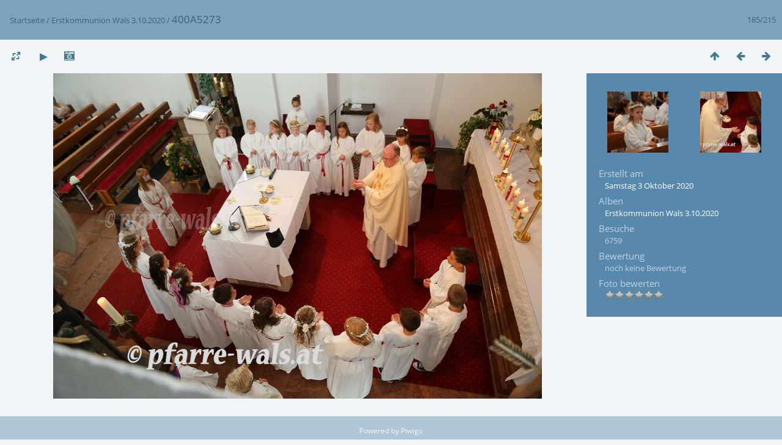

--- FILE ---
content_type: text/html; charset=utf-8
request_url: http://www.pfarre-wals.at/piwigo/picture.php?/895/category/8
body_size: 8959
content:
<!DOCTYPE html>
<html lang=de dir=ltr>
<head>
<title>400A5273</title>
<link rel="shortcut icon" type="image/x-icon" href="themes/default/icon/favicon.ico">
<link rel="stylesheet" type="text/css" href="themes/modus/css/open-sans/open-sans.css"> <link rel="stylesheet" type="text/css" href="_data/combined/h03f4s.css">   <link rel=canonical href="picture.php?/895">
<meta name=viewport content="width=device-width,initial-scale=1">
<script>if(document.documentElement.offsetWidth>1270)document.documentElement.className='wide'</script>

<meta name="generator" content="Piwigo (aka PWG), see piwigo.org">

<meta name="description" content="400A5273 - 400A5273.JPG">


</head>

<body id=thePicturePage class="section-categories category-8 image-895 " data-infos='{"section":"categories","category_id":"8","image_id":"895"}'>

<div id="content">



<div class=titrePage id=imageHeaderBar><div class="imageNumber">185/215</div>
	<div class="browsePath">
		<a href="/piwigo/">Startseite</a> / <a href="index.php?/category/8">Erstkommunion Wals 3.10.2020</a><span class="browsePathSeparator"> / </span><h2>400A5273</h2>
	</div>
</div>

<div id="imageToolBar">

<div class="navigationButtons">
<a href="index.php?/category/8" title="Vorschaubilder" class="pwg-state-default pwg-button"><span class="pwg-icon pwg-icon-arrow-n"></span><span class="pwg-button-text">Vorschaubilder</span></a><a href="picture.php?/894/category/8" title="Zurück : 400A5270" class="pwg-state-default pwg-button"><span class="pwg-icon pwg-icon-arrow-w"></span><span class="pwg-button-text">Zurück</span></a><a href="picture.php?/896/category/8" title="Vorwärts : 400A5275" class="pwg-state-default pwg-button pwg-button-icon-right"><span class="pwg-icon pwg-icon-arrow-e"></span><span class="pwg-button-text">Vorwärts</span></a></div>

<div class=actionButtonsWrapper><a id=imageActionsSwitch class=pwg-button><span class="pwg-icon pwg-icon-ellipsis"></span></a><div class="actionButtons">
<a id="derivativeSwitchLink" title="Bildgrößen" class="pwg-state-default pwg-button" rel="nofollow"><span class="pwg-icon pwg-icon-sizes"></span><span class="pwg-button-text">Bildgrößen</span></a><div id="derivativeSwitchBox" class="switchBox"><div class="switchBoxTitle">Bildgrößen</div><span class="switchCheck" id="derivativeCheckedmedium">&#x2714; </span><a href="javascript:changeImgSrc('_data/i/upload/2020/10/10/20201010171151-145c9c40-me.jpg','medium','medium')">mittel<span class="derivativeSizeDetails"> (792 x 527)</span></a><br><span class="switchCheck" id="derivativeCheckedOriginal" style="visibility:hidden">&#x2714; </span><a href="javascript:changeImgSrc('./upload/2020/10/10/20201010171151-145c9c40.jpg','xxlarge','Original')">Original<span class="derivativeSizeDetails"> (800 x 533)</span></a><br></div>
<a href="picture.php?/895/category/8&amp;slideshow=" title="Diashow" class="pwg-state-default pwg-button" rel="nofollow"><span class="pwg-icon pwg-icon-slideshow"></span><span class="pwg-button-text">Diashow</span></a><a href="picture.php?/895/category/8&amp;metadata" title="Metadaten anzeigen" class="pwg-state-default pwg-button" rel="nofollow"><span class="pwg-icon pwg-icon-camera-info"></span><span class="pwg-button-text">Metadaten anzeigen</span></a></div></div>
</div>
<div id="theImageAndInfos">
<div id="theImage">


<noscript><img src="_data/i/upload/2020/10/10/20201010171151-145c9c40-me.jpg" width="792" height="527" alt="400A5273.JPG" id="theMainImage" usemap="#mapmedium" title="400A5273 - 400A5273.JPG" itemprop=contentURL></noscript>
<img class="file-ext-jpg path-ext-jpg"   alt="400A5273.JPG" id="theMainImage" usemap="#mapmedium" title="400A5273 - 400A5273.JPG">

<map name="mapmedium"><area shape=rect coords="0,0,198,527" href="picture.php?/894/category/8" title="Zurück : 400A5270" alt="400A5270"><area shape=rect coords="198,0,591,131" href="index.php?/category/8" title="Vorschaubilder" alt="Vorschaubilder"><area shape=rect coords="595,0,792,527" href="picture.php?/896/category/8" title="Vorwärts : 400A5275" alt="400A5275"></map><map name="mapOriginal"><area shape=rect coords="0,0,200,533" href="picture.php?/894/category/8" title="Zurück : 400A5270" alt="400A5270"><area shape=rect coords="200,0,597,133" href="index.php?/category/8" title="Vorschaubilder" alt="Vorschaubilder"><area shape=rect coords="601,0,800,533" href="picture.php?/896/category/8" title="Vorwärts : 400A5275" alt="400A5275"></map>


</div><div id="infoSwitcher"></div><div id="imageInfos">
	<div class="navThumbs">
			<a class="navThumb" id="linkPrev" href="picture.php?/894/category/8" title="Zurück : 400A5270" rel="prev">
				<span class="thumbHover prevThumbHover"></span>
        <img class="" src="_data/i/upload/2020/10/10/20201010171151-c3271a36-sq.jpg" alt="400A5270">
			</a>
			<a class="navThumb" id="linkNext" href="picture.php?/896/category/8" title="Vorwärts : 400A5275" rel="next">
				<span class="thumbHover nextThumbHover"></span>
				<img class="" src="_data/i/upload/2020/10/10/20201010171152-c79461a5-sq.jpg" alt="400A5275">
			</a>
	</div>

<dl id="standard" class="imageInfoTable">
<div id="datecreate" class="imageInfo"><dt>Erstellt am</dt><dd><a href="index.php?/created-monthly-list-2020-10-03" rel="nofollow">Samstag 3 Oktober 2020</a></dd></div><div id="Categories" class="imageInfo"><dt>Alben</dt><dd><ul><li><a href="index.php?/category/8">Erstkommunion Wals 3.10.2020</a></li></ul></dd></div><div id="Visits" class="imageInfo"><dt>Besuche</dt><dd>6759</dd></div><div id="Average" class="imageInfo"><dt>Bewertung</dt><dd><span id="ratingScore">noch keine Bewertung</span> <span id="ratingCount"></span></dd></div><div id="rating" class="imageInfo"><dt><span id="updateRate">Foto bewerten</span></dt><dd><form action="picture.php?/895/category/8&amp;action=rate" method="post" id="rateForm" style="margin:0;"><div><input type="submit" name="rate" value="0" class="rateButton" title="0"><input type="submit" name="rate" value="1" class="rateButton" title="1"><input type="submit" name="rate" value="2" class="rateButton" title="2"><input type="submit" name="rate" value="3" class="rateButton" title="3"><input type="submit" name="rate" value="4" class="rateButton" title="4"><input type="submit" name="rate" value="5" class="rateButton" title="5">			</div>
			</form>
		</dd>
	</div>


</dl>

</div>
</div>


</div>
<div id="copyright">
	Powered by	<a href="https://de.piwigo.org">Piwigo</a>
	
<script type="text/javascript" src="_data/combined/1mh64b5.js"></script>
<script type="text/javascript">//<![CDATA[

RVAS = {
derivatives: [
{w:792,h:527,url:'_data/i/upload/2020/10/10/20201010171151-145c9c40-me.jpg',type:'medium'},{w:800,h:533,url:'./upload/2020/10/10/20201010171151-145c9c40.jpg',type:'Original'}],
cp: '/piwigo/'
}
rvas_choose();
document.onkeydown = function(e){e=e||window.event;if (e.altKey) return true;var target=e.target||e.srcElement;if (target && target.type) return true;	var keyCode=e.keyCode||e.which, docElem=document.documentElement, url;switch(keyCode){case 63235: case 39: if (e.ctrlKey || docElem.scrollLeft==docElem.scrollWidth-docElem.clientWidth)url="picture.php?/896/category/8"; break;case 63234: case 37: if (e.ctrlKey || docElem.scrollLeft==0)url="picture.php?/894/category/8"; break;case 36: if (e.ctrlKey)url="picture.php?/710/category/8"; break;case 35: if (e.ctrlKey)url="picture.php?/709/category/8"; break;case 38: if (e.ctrlKey)url="index.php?/category/8"; break;}if (url) {window.location=url.replace("&amp;","&"); return false;}return true;}
function changeImgSrc(url,typeSave,typeMap)
{
	var theImg = document.getElementById("theMainImage");
	if (theImg)
	{
		theImg.removeAttribute("width");theImg.removeAttribute("height");
		theImg.src = url;
		theImg.useMap = "#map"+typeMap;
	}
	jQuery('#derivativeSwitchBox .switchCheck').css('visibility','hidden');
	jQuery('#derivativeChecked'+typeMap).css('visibility','visible');
	document.cookie = 'picture_deriv='+typeSave+';path=/piwigo/';
}
(window.SwitchBox=window.SwitchBox||[]).push("#derivativeSwitchLink", "#derivativeSwitchBox");
var _pwgRatingAutoQueue = _pwgRatingAutoQueue||[];_pwgRatingAutoQueue.push( {rootUrl: '', image_id: 895,onSuccess : function(rating) {var e = document.getElementById("updateRate");if (e) e.innerHTML = "Ihre Bewertung aktualisieren";e = document.getElementById("ratingScore");if (e) e.innerHTML = rating.score;e = document.getElementById("ratingCount");if (e) {if (rating.count == 1) {e.innerHTML = "(Bewertung)".replace( "%d", rating.count);} else {e.innerHTML = "(%d Bewertungen)".replace( "%d", rating.count);}}}} );
//]]></script>
<script type="text/javascript">
(function() {
var s,after = document.getElementsByTagName('script')[document.getElementsByTagName('script').length-1];
s=document.createElement('script'); s.type='text/javascript'; s.async=true; s.src='_data/combined/14cjgi3.js';
after = after.parentNode.insertBefore(s, after);
})();
</script>
</div></body>
</html>